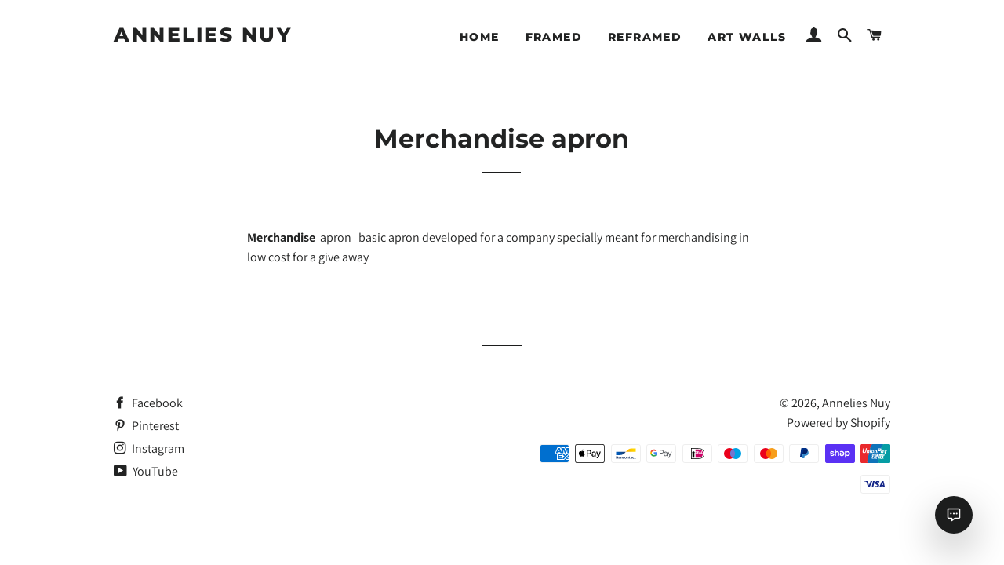

--- FILE ---
content_type: text/css
request_url: https://cdn.shopify.com/extensions/3b74a4c1-8a3d-4297-bbf2-f3911a4e228e/emmerced-54/assets/assistant.css
body_size: 1968
content:
/* main button styles */
.chat-shadow {
  box-shadow: 0px 20px 50px rgba(0, 0, 0, 0.3);
}

.chat-trigger-circle {
  cursor: pointer;
  position: fixed;
  bottom: 40px;
  right: 40px;
  z-index: 1000;
  width: 48px;
  height: 48px;
  padding: 0 !important;
  border-radius: 50%;
  display: flex;
  align-items: center;
  justify-content: center;
  border: none !important;
}

.chat-trigger-circle:hover {
  filter: brightness(1.1);
}

.chat-trigger {
  cursor: pointer;
  position: fixed;
  bottom: 40px;
  right: 40px;
  z-index: 1000;
  width: auto;
  max-width: fit-content;
  height: 48px;
  padding: 0 20px !important;
  border-radius: 50px;
  display: flex;
  align-items: center;
  justify-content: center;
  border: none !important;
}

.chat-trigger:hover {
  filter: brightness(1.1);
}

/* container styles */
.chat-window {
  display: none;
  position: fixed;
  bottom: 100px;
  right: 40px;
  width: 400px;
  box-shadow: 0 0 10px rgba(0, 0, 0, 0.1);
  border-radius: 10px;
  overflow: hidden;
  height: min(676px, 100% - 176px);
}
.chat-opened {
  display: block;
  z-index: 1000;
  overflow-x: hidden;
}

.chat-window-container {
  position: relative;
  height: 100%;
  display: flex;
  flex-direction: column;
}

.chat-window-header {
  padding: 12px;
  text-align: center;
  position: sticky;
  top: 0;
  height: 56px;
  box-shadow: rgba(0, 0, 0, 0.1) 0px 2px 4px 1px;
  z-index: 1;
  display: flex;
  justify-content: space-between;
  align-items: center;
  background: #5e6ce7;
}
.chat-window-header-action {
  display: flex;
  align-items: center;
  justify-content: flex-end;
}

.chat-title {
  font-size: 16px;
  font-weight: 600;
  letter-spacing: 25.6px;
  letter-spacing: -0.5px;
}
.chat-window-body {
  height: 100%;
  overflow-y: auto;
}
.chat-widget {
  height: 100%;
  position: relative;
}
.chat-window-footer {
  position: sticky;
  bottom: 0;
  padding: 12px 16px;
  display: flex;
  justify-content: space-between;
  align-items: end;
  border-top: 1px solid #eeeff2;
  background: white;
}
.scroll-button {
  position: absolute;
  left: 50%;
  transform: translateX(-50%);
  bottom: 16px;
  width: 32px;
  height: 32px;
  align-content: center;
  justify-items: center;
  box-shadow: rgba(0, 0, 0, 0.35) 0px 2px 4px;
  border: 1px solid #eeeff2;
  color: #020202;
  cursor: pointer;
  background: white;
  border-radius: 50%;
  padding: 0;
}

.circle-btn {
  border-radius: 50px;
}
.chat-input {
  font-size: 16px;
  height: 48px;
  width: 100%;
  padding: 12px 20px;
  border-radius: 8px;
  border: 1px solid #eeeff2;
  resize: none;
  align-content: center;
  font-family: Helvetica, "Helvetica Neue", Arial, "Lucida Grande", sans-serif;
  /* overflow: hidden; */
}
.chat-input:focus {
  border: 1px solid #5e6ce7;
}
.chat-input:focus-visible {
  outline: none;
  outline-offset: none;
  box-shadow: none;
}
.chat-input::placeholder {
  font-size: 14px;
}
.chat-send {
  cursor: pointer;
  background: #5e6ce7;
  font-size: 16px;
  border: none;
  margin-left: 16px;
  border-radius: 50%;
  width: 40px;
  height: 40px;
  min-width: 40px;
  min-height: 40px;
  display: flex;
  align-items: center;
  justify-content: center;
  padding: 8px;
}

.chat-send:hover {
  filter: brightness(1.1);
}
.chat-send:active {
  filter: brightness(1.1);
}
.chat-send:disabled {
  filter: brightness(1);
  opacity: 0.7;
}
.chat-send:disabled:hover {
  filter: brightness(1);
  opacity: 0.7;
}

.chat-send-svg {
  width: 20px;
  height: 20px;
}

#chat-box {
  display: flex;
  flex-direction: column;
  align-items: flex-start;
  padding: 16px 16px 8px 16px;
  height: 100%;
  overflow-y: auto;
  overflow-x: hidden;
  background: white;
  height: 100%;
}

.chat-message {
  max-width: 90%;
  padding: 8px 0;
  border-radius: 8px;
  margin: 5px 0;
  word-wrap: break-word;
}
.messages-assistant {
  word-wrap: break-word;
  align-content: center;
}
.messages-assistant > p {
  margin: 0;
}

.messages-assistant > pre {
  white-space: normal;
}

.chat-message.user {
  line-height: 22px;
  font-size: 14px;
  align-self: flex-end;
  background: #f2f3fd;
  color: #020202;
  padding: 12px;
}
.chat-message.user > p {
  margin: 0;
}
.chat-message.assistant,
.chat-message.admin {
  line-height: 22px;
  font-size: 14px;
  align-self: flex-start;
  color: #020202;
  padding: 12px 0px;
  display: flex;
  word-break: break-word;
}
.chat-message.assistant p {
  margin: 0;
}
.chat-message.assistant ul {
  padding-left: 0;
}

.chat-message.assistant li {
  margin-bottom: 8px;
  display: block;
}

.chat-message.assistant del {
  font-size: 12px;
  color: #718096;
}

.chat-message.assistant li:has(img),
.chat-message.assistant p:has(img) {
  min-height: 80px;
  margin: 8px 0px;
}
.chat-message.assistant li:has(img) > strong,
.chat-message.assistant li:has(img) > p > strong,
.chat-message.assistant p:has(img) > strong {
  display: block;
  margin-bottom: 2px;
}
.chat-message.assistant img {
  float: left;
  width: 80px;
  height: 80px;
  margin-right: 12px;
  object-fit: contain;
  background: #f6f5f8;
}
.chat-message.assistant-typing {
  color: #718096;
  font-style: italic;
}
.chat-message.assistant-default {
  max-width: 100%;
  padding: 0;
  margin: 0;
  flex-direction: column;
  height: 100%;
  justify-content: space-between;
}

.avatar {
  width: 40px;
  height: 40px;
  min-width: 40px;
  min-height: 40px;
  background: #f2f3fd;
  font-weight: 700;
  font-size: 16px;
  line-height: 16px;
  letter-spacing: -0.5px;
  text-align: center;
  display: flex;
  justify-content: center;
  align-items: center;
  border-radius: 50px;
  margin-bottom: 16px;
  font-style: normal;
  color: #020202;
}
.avatar-2 {
  margin: 0;
  margin-right: 16px;
}
.default-message-content > p {
  margin: 0;
}
#open-icon {
  height: 20px;
  width: 20px;
}

#close-icon {
  height: 12px;
  width: 20px;
}
.close-chat {
  color: white;
  display: flex;
  justify-content: center;
  align-items: center;
  width: 32px;
  height: 32px;
  background: none;
  border: none;
  border-radius: 50px;
  cursor: pointer;
  padding: 8px;
  margin-left: 4px;
}

.clear-chat {
  justify-content: center;
  align-items: center;
  width: 32px;
  height: 32px;
  background: none;
  border: none;
  border-radius: 50px;
  cursor: pointer;
  padding: 0px;
}

.clear-chat:disabled {
  cursor: auto;
}

.close-chat > svg {
  stroke-width: 1.5px;
}

@media (max-width: 576px) {
  .chat-window {
    width: 100% !important;
    height: 100% !important;
    z-index: 1001 !important;
    right: 0px !important;
    left: 0px !important;
    bottom: 0 !important;
    border-radius: 0px !important;
  }
}

.fixed-body-hide-y-scroll {
  overflow-y: hidden !important;
  position: fixed !important;
  width: 100% !important;
  bottom: 0;
}
.fixed-body-set-y-scroll {
  overflow-y: scroll !important;
  position: inherit !important;
  width: auto;
}

.scrollbar {
  scrollbar-color: #d9d9d9 transparent !important;
  scrollbar-width: thin !important;

  &::-webkit-scrollbar {
    width: 5px !important;
    height: 5px !important;
    background-color: transparent !important;
  }

  &::-webkit-scrollbar-thumb {
    border-radius: 0 !important;
    background-color: #d9d9d9 !important;
  }
}

/* hint buttons */
.options-container {
  display: flex;
  flex-direction: column;
  float: right;
  align-items: flex-end;
  gap: 8px;
}
.btn,
.option {
  width: fit-content;
  height: 46px;
  border-radius: 8px;
  padding: 12px;
  background: white;
  font-weight: 500;
  font-size: 14px;
  line-height: 22.4px;
  letter-spacing: -0.5px;
  border: none;
  color: #020202;
  cursor: pointer;
  font-family: Helvetica, "Helvetica Neue", Arial, "Lucida Grande", sans-serif;
}
.btn:hover,
.option:hover {
  background: #1443b8;
}
.option-primary {
  width: fit-content;
  background: #5e6ce7;
  color: white;
}
.option-secondary {
  width: fit-content;
  background: white;
  border: 1px solid #cbd5e0;
  color: #020202;
}
.option-secondary:hover {
  background: #5e6ce7;
  color: white;
  border: 1px solid #5e6ce7;
}

.typing-dots {
  display: inline-block;
  position: relative;
  width: 24px;
  height: 10px;
  padding-left: 3px;
}

.typing-dots span {
  display: inline-block;
  width: 3px;
  height: 3px;
  border-radius: 50%;
  background-color: currentColor;
  margin-right: 2px;
  animation: dotAnimation 1.5s infinite;
}

.typing-dots span:nth-child(2) {
  animation-delay: 0.2s;
}

.typing-dots span:nth-child(3) {
  animation-delay: 0.4s;
  margin-right: 0;
}

@keyframes dotAnimation {
  0%,
  100% {
    opacity: 0.2;
  }
  50% {
    opacity: 1;
  }
}

.customer-window,
.order-window {
  position: absolute;
  bottom: 0;
  padding: 24px;
  background: white;
  z-index: 10000;
  border-top-left-radius: 16px;
  border-top-right-radius: 16px;

  opacity: 0;
  overflow: hidden;
  transition: width 0.5s ease;
}

.customer-window-title,
.order-window-title {
  color: #020202;
  font-size: 20px;
  font-weight: 600;
  margin: 0px;
  letter-spacing: 0px;
  line-height: 140%;
}

.customer-window-desc,
.order-window-desc {
  color: #718096;
  font-size: 14px;
  font-weight: 400;
  margin-top: 8px;
  margin-bottom: 0px;
  letter-spacing: 0px;
  line-height: 140%;
}

.customer-window-body {
  margin-top: 24px;
}
.email-label {
  font-size: 14px;
  font-weight: 500;
  color: #020202;
}

.email-input::placeholder {
  font-size: 14px;
  color: #a0aec0;
}
.customer-window-footer,
.order-window-footer {
  margin-top: 24px;
  display: flex;
  gap: 16px;
}

.btn-primary {
  width: fit-content;
  background: #5e6ce7;
  color: white;
  font-size: 16px;
  font-weight: 700;
  height: 48px;
}
.btn-primary:hover {
  background: #1443b8;
}
.btn-secondary {
  width: fit-content;
  background: white;
  border: 1px solid #cbd5e0;
  color: #020202;
  font-size: 16px;
  font-weight: 700;
  height: 48px;
}
.btn-secondary:hover {
  background: #1443b8;
  color: white;
  border: 1px solid #1443b8;
}
.w-100-fix {
  width: 100px;
}
.min-w-100-fix {
  min-width: 100px;
}
.w-100 {
  width: 100%;
}
.rounded {
  border-radius: 50px;
}

.chat-message.human-requested {
  color: #7c7c7c;
  font-size: 12px;
  text-align: center;
  width: 100%;
  padding: 8px 0;
  margin: 5px 0;
  display: block;
  box-sizing: border-box;
  align-self: center;
}

.order-window {
  height: 450px;
}

.order-form {
  height: 100%;
}
.order-tracking-form {
  background: white;
  border-radius: 8px;
  width: 100%;
  max-width: 400px;
  height: 460px;
  display: flex;
  flex-direction: column;
  overflow: hidden;
}

.tracking-header {
  padding: 20px;
  background: #f5f5f5;
}

.tracking-header h2 {
  font-size: 18px;
  margin: 0 0 8px 0;
}

.tracking-header p {
  font-size: 14px;
  color: #020202;
  margin: 0;
}

.tab-button {
  width: fit-content;
  padding: 12px;
  border: none;
  background: none;
  cursor: pointer;
  font-size: 14px;
  font-weight: 600;
  color: #020202;
  position: relative;
}

.tab-button.active {
  color: #5E6CE7;
}

.tab-button.active::after {
  content: "";
  position: absolute;
  bottom: 0;
  left: 0;
  width: 100%;
  height: 3px;
  background: #5E6CE7;
}

.contact-method {
  display: flex;
  flex-direction: row;
  margin: 8px 0;
  gap: 8px;
}

.radio-group {
  display: flex;
  align-items: center;
  cursor: pointer;
  gap: 8px;
}

.radio-icon svg {
  display: block;
}

.radio-group input[type="radio"] {
  display: none;
  // default radio icon styles
  /* margin: 0px;
  margin-right: 8px;
  accent-color: #5E6CE7; */
}

.radio-group label {
  font-size: 14px;
  color: #020202;
  margin-bottom: 0;
}

.number-input-section {
  margin-bottom: 0px;
}

.contact-section {
  display: block;
}

.order-window-container {
  display: flex;
  flex-direction: column;
  height: 100%;
}

.order-window-body {
  margin-top: 24px;
  display: flex;
  flex-direction: column;
  flex-grow: 1;
}

.tabs-container {
  height: 48px;
  display: flex;
  margin-bottom: 16px;
  border-bottom: 1px solid #F1F2F4;
}

.cursor-pointer {
  cursor: pointer;
}

--- FILE ---
content_type: text/javascript
request_url: https://cdn.shopify.com/extensions/3b74a4c1-8a3d-4297-bbf2-f3911a4e228e/emmerced-54/assets/icons.js
body_size: 1439
content:
window.ChatIcons = {
  ClearChatSvg: `
    <svg width="40" height="40" viewBox="0 0 40 40" fill="none" xmlns="http://www.w3.org/2000/svg">
      <path d="M28.4277 10L24.408 17.1636L21.4341 15.3962L20.1767 17.5123L27.1319 21.6484L28.3893 19.5299L25.4658 17.7913L29.5 10.6012L28.4277 10ZM15.4237 13.9942C15.0972 13.9942 14.7841 14.1239 14.5533 14.3548C14.3225 14.5857 14.1928 14.8989 14.1928 15.2254C14.1928 15.552 14.3225 15.8651 14.5533 16.096C14.7841 16.3269 15.0972 16.4567 15.4237 16.4567C15.7502 16.4567 16.0633 16.3269 16.2941 16.096C16.5249 15.8651 16.6546 15.552 16.6546 15.2254C16.6546 14.8989 16.5249 14.5857 16.2941 14.3548C16.0633 14.1239 15.7502 13.9942 15.4237 13.9942ZM11.1155 15.2254C10.9522 15.2254 10.7957 15.2903 10.6803 15.4057C10.5648 15.5212 10.5 15.6778 10.5 15.841C10.5 16.0043 10.5648 16.1609 10.6803 16.2763C10.7957 16.3918 10.9522 16.4567 11.1155 16.4567C11.2787 16.4567 11.4352 16.3918 11.5507 16.2763C11.6661 16.1609 11.7309 16.0043 11.7309 15.841C11.7309 15.6778 11.6661 15.5212 11.5507 15.4057C11.4352 15.2903 11.2787 15.2254 11.1155 15.2254ZM12.9618 17.6879C12.6354 17.6879 12.3223 17.8176 12.0915 18.0485C11.8606 18.2794 11.7309 18.5925 11.7309 18.9191C11.7309 19.2456 11.8606 19.5588 12.0915 19.7897C12.3223 20.0206 12.6354 20.1503 12.9618 20.1503C13.2883 20.1503 13.6014 20.0206 13.8322 19.7897C14.0631 19.5588 14.1928 19.2456 14.1928 18.9191C14.1928 18.5925 14.0631 18.2794 13.8322 18.0485C13.6014 17.8176 13.2883 17.6879 12.9618 17.6879ZM19.1165 18.9191C17.7397 20.845 15.2212 22.3799 10.5 22.6127V23.8439C13.1018 27.9952 16.6546 30 21.5783 30H22.8092C24.4233 28.0458 25.7112 26.2665 26.502 23.8439V22.6127L20.3474 18.9191H19.1165ZM19.768 20.2753L25.0956 23.4736C24.3905 25.3779 23.2837 27.0486 21.9149 28.7303C17.8855 28.7688 14.2577 26.9719 12.1324 23.6347C15.9707 23.2523 18.3111 22.0529 19.768 20.2753Z" fill="currentColor"/>
    </svg>
  `,

CloseChatSvg: `
  <svg width='14' height='14' viewBox='0 0 14 14' fill='none' xmlns='http://www.w3.org/2000/svg'>
    <path d='M1.16748 1.16663L12.8334 12.8325' stroke='currentColor' stroke-width='1.5' stroke-linecap='round' stroke-linejoin='round' />
    <path d='M1.16664 12.8325L12.8325 1.16663' stroke='currentColor' stroke-width='1.5' stroke-linecap='round' stroke-linejoin='round' />
  </svg>
`,

ScrollBtnSvg: `
  <svg width='16' height='16' viewBox='0 0 16 16' fill='none' xmlns='http://www.w3.org/2000/svg'>
    <path d='M7.48505 14.4464C7.61785 14.5863 7.80378 14.6666 7.99858 14.6666C8.19338 14.6666 8.37638 14.5863 8.51218 14.4464L13.4708 9.20831C13.7424 8.92258 13.7306 8.47025 13.4472 8.19938C13.1638 7.92858 12.7153 7.93751 12.4467 8.22318L8.70698 12.1696V2.0476C8.70698 1.65177 8.39118 1.33331 7.99858 1.33331C7.60605 1.33331 7.29025 1.65177 7.29025 2.0476V12.1696L3.55353 8.22025C3.28199 7.93451 2.8363 7.92558 2.55295 8.19638C2.2696 8.46725 2.26074 8.91965 2.52934 9.20531L7.48798 14.4434L7.48505 14.4464Z' fill='currentColor' />
  </svg>
`,

ChatSendSvg: `
  <svg class="chat-send-svg" width="32" height="32" viewBox="0 0 24 24" fill="none" xmlns="http://www.w3.org/2000/svg" class="icon ">
    <path d="M18 10L12 4L8.5 7.5L6 10" stroke="currentColor" stroke-width="4" stroke-miterlimit="10" stroke-linecap="round" stroke-linejoin="round" />
    <path d="M12 19V6" stroke="currentColor" stroke-width="4" stroke-miterlimit="10" stroke-linecap="round" stroke-linejoin="round" />
  </svg>
`,

OpenChatIconSvg: `
  <svg id="open-icon" width="20" height="20" viewBox="0 0 20 20" fill="none" xmlns="http://www.w3.org/2000/svg">
    <path fill="currentColor" d="M8.43734 15.2077C8.43734 14.345 7.73747 13.6452 6.87484 13.6452H3.74984C3.46338 13.6452 3.229 13.4108 3.229 13.1243V3.74935C3.229 3.46289 3.46338 3.22852 3.74984 3.22852H16.2498C16.5363 3.22852 16.7707 3.46289 16.7707 3.74935V13.1243C16.7707 13.4108 16.5363 13.6452 16.2498 13.6452H11.7348C11.3963 13.6452 11.0676 13.7558 10.7973 13.9577L8.43734 15.7285V15.2077ZM8.43084 17.6882L8.43734 17.6817L11.7348 15.2077H16.2498C17.3989 15.2077 18.3332 14.2734 18.3332 13.1243V3.74935C18.3332 2.60026 17.3989 1.66602 16.2498 1.66602H3.74984C2.60075 1.66602 1.6665 2.60026 1.6665 3.74935V13.1243C1.6665 14.2734 2.60075 15.2077 3.74984 15.2077H5.31234H6.87484V16.7702V16.9003V16.9102V17.1185V17.8118C6.87484 18.0104 6.98551 18.1894 7.1613 18.2773C7.33708 18.3653 7.54866 18.3457 7.70817 18.2285L8.26481 17.8118L8.43084 17.6882ZM6.354 9.47852C6.63027 9.47852 6.89522 9.36877 7.09057 9.17343C7.28592 8.9781 7.39567 8.7131 7.39567 8.43685C7.39567 8.16058 7.28592 7.89563 7.09057 7.70028C6.89522 7.50493 6.63027 7.39518 6.354 7.39518C6.07774 7.39518 5.81279 7.50493 5.61744 7.70028C5.42209 7.89563 5.31234 8.16058 5.31234 8.43685C5.31234 8.7131 5.42209 8.9781 5.61744 9.17343C5.81279 9.36877 6.07774 9.47852 6.354 9.47852ZM11.0415 8.43685C11.0415 8.16058 10.9318 7.89563 10.7364 7.70028C10.5411 7.50493 10.2761 7.39518 9.99984 7.39518C9.72359 7.39518 9.45859 7.50493 9.26325 7.70028C9.06792 7.89563 8.95817 8.16058 8.95817 8.43685C8.95817 8.7131 9.06792 8.9781 9.26325 9.17343C9.45859 9.36877 9.72359 9.47852 9.99984 9.47852C10.2761 9.47852 10.5411 9.36877 10.7364 9.17343C10.9318 8.9781 11.0415 8.7131 11.0415 8.43685ZM13.6457 9.47852C13.9219 9.47852 14.1869 9.36877 14.3823 9.17343C14.5776 8.9781 14.6873 8.7131 14.6873 8.43685C14.6873 8.16058 14.5776 7.89563 14.3823 7.70028C14.1869 7.50493 13.9219 7.39518 13.6457 7.39518C13.3694 7.39518 13.1044 7.50493 12.9091 7.70028C12.7138 7.89563 12.604 8.16058 12.604 8.43685C12.604 8.7131 12.7138 8.9781 12.9091 9.17343C13.1044 9.36877 13.3694 9.47852 13.6457 9.47852Z" fill="#020202"/>
  </svg>
`,

CloseChatIconSvg: `
  <svg id="close-icon" width="14" height="14" viewBox="0 0 14 14" fill="none" xmlns="http://www.w3.org/2000/svg" style="display: none">
    <path d="M1.16748 1.16663L12.8334 12.8325" stroke="currentColor" strokeWidth="1.5" strokeLinecap="round" strokeLinejoin="round" />
    <path d="M1.16664 12.8325L12.8325 1.16663" stroke="currentColor" stroke-width="1.5" stroke-linecap="round" stroke-linejoin="round" />
  </svg>
`,

RadioCheckedSvg: `
  <svg width="20" height="20" viewBox="0 0 20 20" fill="none" xmlns="http://www.w3.org/2000/svg">
    <path d="M9.99935 1.66602C5.40768 1.66602 1.66602 5.40768 1.66602 9.99935C1.66602 14.591 5.40768 18.3327 9.99935 18.3327C14.591 18.3327 18.3327 14.591 18.3327 9.99935C18.3327 5.40768 14.591 1.66602 9.99935 1.66602ZM13.9827 8.08268L9.25768 12.8077C9.14102 12.9243 8.98268 12.991 8.81602 12.991C8.64935 12.991 8.49102 12.9243 8.37435 12.8077L6.01602 10.4493C5.77435 10.2077 5.77435 9.80768 6.01602 9.56602C6.25768 9.32435 6.65768 9.32435 6.89935 9.56602L8.81602 11.4827L13.0993 7.19935C13.341 6.95768 13.741 6.95768 13.9827 7.19935C14.2243 7.44102 14.2243 7.83268 13.9827 8.08268Z" fill="#5E6CE7"/>
  </svg>
`,

RadioUncheckedSvg: `
  <svg width="20" height="20" viewBox="0 0 20 20" fill="none" xmlns="http://www.w3.org/2000/svg">
    <path d="M10 17.5C14.1421 17.5 17.5 14.1421 17.5 10C17.5 5.85786 14.1421 2.5 10 2.5C5.85786 2.5 2.5 5.85786 2.5 10C2.5 14.1421 5.85786 17.5 10 17.5Z" stroke="#CBD5E0" stroke-width="1.5" stroke-miterlimit="10" stroke-linecap="round" stroke-linejoin="round"/>
  </svg>
`,
};

--- FILE ---
content_type: text/javascript
request_url: https://cdn.shopify.com/extensions/3b74a4c1-8a3d-4297-bbf2-f3911a4e228e/emmerced-54/assets/utils.js
body_size: -144
content:
window.ChatUtils = {
  restoreScrollPosition() {
    const savedPosition = localStorage.getItem("chatScrollPosition");
    if (savedPosition !== null) {
      const scrollContainer = document.getElementById("chat-box");
      scrollContainer.scrollTop = savedPosition;
    }
  },

  handleInput() {
    const textarea = document.getElementById("chat-input");
    const minRows = 2;
    const maxRows = 8;
    const lineHeight = 25;

    textarea.style.height = "auto";
    const newRows = Math.floor(textarea.scrollHeight / lineHeight);
    if (newRows <= maxRows) {
      textarea.style.height = `${textarea.scrollHeight < 48 ? 48 : textarea.scrollHeight}px`;
    } else {
      textarea.style.height = `${lineHeight * maxRows}px`;
    }
  },

  showHideCloseIcon(show) {
    const closeChat = document.getElementById("close-chat");
    if (show) {
      closeChat.style.display = "block";
    } else {
      closeChat.style.display = "none";
    }
  },

  checkScroll(restoreScroll) {
    const scrollContainer = document.getElementById("chat-box");
    const { scrollTop, scrollHeight, clientHeight } = scrollContainer;
    const isAtBottom = scrollTop + clientHeight >= scrollHeight - 10;
    scrollButton.style.display = isAtBottom ? "none" : "block";
    const chatScrollPositionLS = localStorage.getItem('chatScrollPosition');
    localStorage.setItem("chatScrollPosition", restoreScroll && typeof restoreScroll === "boolean" ? chatScrollPositionLS || scrollTop : scrollTop);
  },

  scrollToBottom() {
    const scrollContainer = document.getElementById("chat-box");
    scrollContainer.scrollTo({ top: scrollContainer.scrollHeight, behavior: "smooth" });
  },

  isValidEmail(email) {
    return /^[^\s@]+@[^\s@]+\.[^\s@]+$/.test(email);
  },

  isValidPhone(phone) {
    return /^\+?[\d\s-]{10,}$/.test(phone);
  }

};

--- FILE ---
content_type: text/javascript
request_url: https://cdn.shopify.com/extensions/3b74a4c1-8a3d-4297-bbf2-f3911a4e228e/emmerced-54/assets/assistant.js
body_size: 2771
content:
(function () {
  let socket;
  let pingInterval;
  let messages = [];
  let rawText = '';
  let cachedChatOwnerId = '';
  let cachedUserId = '';
  let isFetching = false;
  let isLoading = false;
  let isSearching = false;
  // Note: value by default in backend is true
  let assistantEnabled = true;
  let isJoined = false;
  let loadingContent = true;
  let botStartedWrite = false;
  let customerFormEnabled = false;

  const STORAGE_KEY_PREFIX = 'chatbot_id_';

  function generateChatOwnerId() {
    return Array(36).fill(0).map(() => Math.random().toString(36).charAt(2)).join('');
  }

  function getStorageKey(userId) {
    return `${STORAGE_KEY_PREFIX}${userId}`;
  }

  function checkSessionExpired(userId) {
    const storageKey = getStorageKey(userId);
    const stored = localStorage.getItem(storageKey);
    let isExpired = false;
    if (stored) {
      const { expiredAt }= JSON.parse(stored);
      if (!expiredAt) return false;
      isExpired = Date.now() > new Date(expiredAt);
    }
    return isExpired;
  }

  function clearChatHistory(userId) {
    const storageKey = getStorageKey(userId);
    localStorage.removeItem(storageKey);
    cachedChatOwnerId = generateChatOwnerId();
    isFetching = false;
    // join new session
    isJoined = false;
    handleJoinSession(userId, cachedChatOwnerId, 'user');
    // Delete customer form state to show again
    localStorage.removeItem('chatbot_customer_form');
    assistantEnabled = true;
    localStorage.setItem(storageKey, JSON.stringify({ chatOwnerId: cachedChatOwnerId }));
    messages = [];
    window.ChatBot.renderMessages();
  }

  function checkClearButtonState() {
    const clearButton = document.getElementById("clearChat");
    if (clearButton) {
      // Note: disable clear chat btn
      // clearButton.disabled = messages.length === 0 ? true : false;
      clearButton.style.display = messages.length === 0 ? 'none' : 'flex';
    }
  }

  function handleJoinSession(userId, chatOwnerId, role) {
    window.ChatBot.chatOwnerId = chatOwnerId;
    if (!isJoined) {
      socket.send(JSON.stringify({event: 'joinSession', data: { userId, chatOwnerId, role }}));
      isJoined = true;
    }
  }

  function loadMessagesFromStorage(userId) {
    cachedUserId = userId;
    const storageKey = getStorageKey(userId);
    const stored = localStorage.getItem(storageKey);
    if (stored) {
      const { chatOwnerId }= JSON.parse(stored);
      loadingContent = true;
      handleJoinSession(userId, chatOwnerId, 'user')
      const messageData = {
        event: "getHistory",
        data: { userId, chatOwnerId, origin: 'site', includeSettings: true },
      };
      socket.send(JSON.stringify(messageData));
      cachedChatOwnerId = chatOwnerId;
    }
    else {
      loadingContent = false
      const chatOwnerId = generateChatOwnerId();
      // Delete customer form state to show again
      localStorage.removeItem('chatbot_customer_form');
      handleJoinSession(userId, chatOwnerId, 'user')
      messages = [];
      localStorage.setItem(storageKey, JSON.stringify({ chatOwnerId }));
      cachedChatOwnerId = chatOwnerId;
      window.ChatBot.renderMessages();
      checkClearButtonState();
      renderMessages();
    }
  }

  function saveCustomerFormToStorage(customerEmail) {
    const stored = localStorage.getItem('chatbot_customer_form');
    const storedData = JSON.parse(stored);
    const data = {
      ...(storedData ? storedData : {}),
      customerEmail,
    };
    localStorage.setItem('chatbot_customer_form', JSON.stringify(data));
  }

  function verifyLoading() {
    const input = document.getElementById("chat-input");
    const send = document.getElementById("chat-send");
    const clear = document.getElementById("clearChat");
    input.disabled = loadingContent ? true : assistantEnabled ? isLoading : false;
    send.disabled = loadingContent ? true : assistantEnabled ? isLoading : false;
    // Note: disable clear chat btn
    // clear.disabled = messages.length === 0 || isLoading ? true : false;
    clear.disabled = loadingContent ? true : assistantEnabled ? isLoading : false;
    clear.style.display = messages.length === 0 ? 'none' : 'flex';
  }

  function initWebSocket() {
    /*
      * IMPORTANT NOTE:
      * be sure that the prod api is used before deploying
    */
    /*
      * PROD api url */
    socket = new WebSocket("wss://api.emmerced.io/chat");

    /*
      * DEV api url - for development */
    // socket = new WebSocket("wss://api.stage.emmerced.dev/chat")

    /*
      * LOCAL api url - for development*/
    // socket = new WebSocket("ws://localhost:3000/chat"); 

    socket.onopen = () => {
      console.log("WebSocket connected");
      pingInterval = setInterval(() => {
        if (socket.readyState === WebSocket.OPEN) {
          socket.send(JSON.stringify({ event: "ping" }));
          console.log("Ping send");
        }
      }, 10000);
      loadMessagesFromStorage(window.ChatBot.shopDomain);
    };

    socket.onmessage = (event) => {
      const response = JSON.parse(event.data);
      // console.log("Received message: ", response);

      if (response.event === "chatBot" && response.type !== 'error') {
        if (response.type === 'history') {
          messages = response.data
          loadingContent = false;
          checkClearButtonState();
          renderMessages();
          window.ChatBot.renderMessages();
          return;
        }

        if (response.type === 'historyAndSettings') {
          messages = response.data.messages
          assistantEnabled = response.data.settings.assistantEnabled;
          customerFormEnabled = response.data.settings.customerFormEnabled;
          window.ChatBot.customerFormEnabled = customerFormEnabled;
          loadingContent = false;
          checkClearButtonState();
          renderMessages();
          window.ChatBot.renderMessages();
          return;
        }

        if (response.type === 'searchStarted') {
          isSearching = true;
          renderMessages();
          return;
        }

        if (response.type === 'searchDone') {
          isSearching = false;
          renderMessages();
          return;
        }

        if (response.type === 'requestCustomerEmail') {
          const chatBox = document.getElementById("chat-box");
          renderOption(chatBox, 'defaultOption3');
          return;
        }

        if (response.type === 'requestOrderStatusApprove') {
          const chatBox = document.getElementById("chat-box");
          renderOption(chatBox, 'defaultOption2');
          return;
        }

        if (response.type === 'newChat') {
          assistantEnabled = response.data.assistantEnabled;
          verifyLoading();
          const storageKey = getStorageKey(cachedUserId);
          const stored = localStorage.getItem(storageKey);
          if (stored) {
            const { chatOwnerId }= JSON.parse(stored);
            localStorage.setItem(storageKey, JSON.stringify({ chatOwnerId, expiredAt: response?.data?.expiredAt  }));
          }
          return;
        }

        if (response.type === 'toggleAssistant') {
          assistantEnabled = response?.data?.enabled;
          return;
        }

        if (response.type === 'toggleCustomerFormStatus') {
          customerFormEnabled = response?.data?.customerFormEnabled;
          window.ChatBot.customerFormEnabled = customerFormEnabled;
          return;
        }

        isFetching = false;
        handleAssistantResponse(response);
      }
    };

    socket.onerror = (error) => {
      isLoading = false;
      verifyLoading();
      console.error("WebSocket error: ", error);
      clearInterval(pingInterval);
    };

    socket.onclose = () => {
      isLoading = false;
      verifyLoading();
      console.log("WebSocket closed, connecting after 3 second...");
      clearInterval(pingInterval);
      setTimeout(initWebSocket, 3000);
    };
  }

  function textMessageContent(text) {
    return [{ type: 'text', text }];
  }

  function textMessage(role, text) {
    return {
      // createdAt: new Date().toISOString(),
      // message: textMessageContent(text),
      role,
      message: text,
      createdAt: new Date()
    }
  }

  function pushMessage(role, text) {
    messages = [...messages, textMessage(role, text)];
  }

  function provideEmail(email) {
    if (socket.readyState !== WebSocket.OPEN) return;

    socket.send(JSON.stringify({
      event: 'prepareCustomerForHumanTalk',
      data: {
        chatOwnerId: cachedChatOwnerId,
        email,
      }
    }));
  }

  function requestOrderStatus(orderNumber, email, trackingNumber, phone) {
    if (socket.readyState !== WebSocket.OPEN) return;
    messages.push({
      role: 'user',
      message: `What's my order status?`,
      createdAt: new Date()
    })
    renderMessages();

    socket.send(JSON.stringify({
      event: 'requestOrderStatus',
      data: { chatOwnerId: cachedChatOwnerId, userId: cachedUserId, orderNumber, email, trackingNumber, phone },
    }));
  }

  function sendMessage(userId, userMessage, email) {
    if (socket.readyState !== WebSocket.OPEN) return;
    isFetching = true;

    pushMessage('user', userMessage);
    renderMessages()
    const messageData = {
      event: "chat",
      data: { userId, message: userMessage, chatOwnerId: cachedChatOwnerId, currentPage: window.location.pathname, origin: 'site', customerFormEmail: email},
    };
    socket.send(JSON.stringify(messageData));
    isLoading = assistantEnabled ? true : false;
    verifyLoading();
  }

  function cleanSource(str) {
    return str && str.length ? str.replace(/【\d+:\d+†[^】]+】/g, '') : str
  }

  function handleAssistantResponse(response) {
    if (response.type !== 'doneAdmin') {
      botStartedWrite = response?.type === "partial";
    }

    if (response.type === 'humanRequested') {
      messages.push({
        role: 'assistant',
        message: response.data.message,
        createdAt: response.data.createdAt,
        messageType: 'humanRequested'
      });
      renderMessages();
      isLoading = false;
      verifyLoading();
      return;
    }

    if (response.type === 'doneAdmin') {
      const text = cleanSource(response.data);
      if (botStartedWrite) {
        messages.splice(messages.length - 1, 0, textMessage('admin', text));
      } else {
        messages.push(textMessage('admin', text));
      }
      renderMessages();
      return;
    }
    rawText += response.type === "done" ? '' : response.data;
    const text = cleanSource(rawText);
    const lastMsgIdx = messages.length - 1;
    const prevData = messages[lastMsgIdx];
    if (prevData?.role === 'user' || prevData?.role === 'admin') {
      messages.push(textMessage('assistant', text));
    } else {
      messages[lastMsgIdx] = {
        ...prevData,
        message: text,
        createdAt: new Date()
      }
    }
    // Note: localStorage
    // if (cachedStockId) {
    //   saveCustomerFormToStorage(response.customerEmail)
    // }

    if (response.type === "done") {
      const text = cleanSource(response.data)
      messages[lastMsgIdx].message = text
      renderMessages();
      rawText = '';
      isLoading = false;
      verifyLoading();
    } else {
      renderMessages()
    }
  }

  function renderMessageItem(containerElement, role, message, isTypingMsg = false) {
    const messageElement = document.createElement("div");
    messageElement.className = `chat-message ${role} ${isTypingMsg ? ' assistant-typing' :''}`;
    const text = Array.isArray(message) ? message.map(m => m.text).join(" ") : message;
    /*
      *Marked does not sanitize the output HTML.
      *Please use a sanitize library, like DOMPurify (recommended), sanitize-html or insane on the output HTML!
    */
    const cleanHtml = DOMPurify.sanitize(marked.parse(text));
    // messageElement.innerHTML = `
    //   ${role === 'assistant' ? "<div class='avatar avatar-2'>A</div>" : ""}
    //   ${cleanHtml}
    // `;
    messageElement.innerHTML = role === 'assistant' || role === 'admin' ?
      `<div class='avatar avatar-2'>A</div><div class='messages-assistant'>${cleanHtml}</div>` : cleanHtml

    containerElement.appendChild(messageElement);
  }

  function renderHumanRequestedMessage(containerElement, message) {
    const messageElement = document.createElement("div");
    messageElement.className = `chat-message human-requested`;
    messageElement.innerHTML = message;
    containerElement.appendChild(messageElement);
  }

  const OPTIONS_LIST = [
    { id: 'defaultOption1', title: "What are the popular products here?", class: "option option-secondary", type: 'message', default: true },
    { id: 'defaultOption2', title: "What's my order status?", class: "option option-secondary", type: 'showOrderForm', default: true },
    { id: 'defaultOption3', title: "I want to speak to a human", class: "option option-secondary", type: 'showHumanForm', default: false }
  ]

  function renderDefaultMessage(containerElement, role) {
    const messageElement = document.createElement("div");
    messageElement.className = `chat-message ${role} assistant-default`;
    const text = `
      <div>
        <div class="avatar">A</div>
        <div class="default-message-content">
          <p>📢 Welcome to <strong>${window.ChatBot?.shopName ?? 'shop'}</strong>, your store assistant! I can help you.:</p>
          <p>🔍 Find products suitable for you according to your criteria</p>
          <p>🔖 Know about promotions and discounts. </p>
        </div>
      </div>
      <div class="options-container">
        ${OPTIONS_LIST.map(opt => opt.default ? `<button class="${opt.class}" id="${opt.id}">${opt.title}</button>` : '').join('')}
      </div>
    `;

    messageElement.innerHTML = text;
    containerElement.appendChild(messageElement);

    OPTIONS_LIST.map(opt => {
      if (!opt.default) return;
      const option = document.getElementById(opt.id);
      option && option.addEventListener("click", function() {
        console.log('CLICKED OPTIONS ', cachedUserId)
        if (!opt.title) return;
        handleSendMessage(opt.title, opt.type);
      });
    });
  }

  function renderOption(containerElement, id) {
    const optionElement = document.createElement("div");
    optionElement.className = `chat-message user`;
    optionElement.innerHTML = `
      <div class="options-container">
        ${OPTIONS_LIST.map(opt => opt.id === id ? `<button class="${opt.class}" id="${opt.id}">${opt.title}</button>` : '').join('')}
      </div>
    `;
    containerElement.appendChild(optionElement);
    OPTIONS_LIST.map(opt => {
      if (opt.id !== id) return;
      const option = document.getElementById(opt.id);
      option && option.addEventListener("click", function() {
        console.log('CLICKED OPTIONS ', cachedUserId)
        if (!opt.title) return;
        handleSendMessage(opt.title, opt.type);
        optionElement.remove();
      });
    });
  }

  function renderMessages() {
    const chatBox = document.getElementById("chat-box");
    verifyLoading();
    if (!chatBox || loadingContent) return;

    chatBox.innerHTML = "";
    messages.forEach(({ role, message, messageType }) => {
      if (messageType === 'humanRequested') {
        renderHumanRequestedMessage(chatBox, message);
      }
      else if (messageType !== 'aiSwitcher') {
        renderMessageItem(chatBox, role, message);
      }
    });
    if (!messages.length) {
      renderDefaultMessage(chatBox, 'assistant');
    }
    if (isFetching && assistantEnabled) {
      if (isSearching) {
        const messageElement = document.createElement("div");
        messageElement.className = `chat-message assistant assistant-typing`;
        messageElement.innerHTML = `
          <div class='avatar avatar-2'>A</div>
          <div class='messages-assistant'>
            retrieving products<span class="typing-dots"><span></span><span></span><span></span></span>
          </div>
        `;
        chatBox.appendChild(messageElement);
      } else {
        const messageElement = document.createElement("div");
        messageElement.className = `chat-message assistant assistant-typing`;
        messageElement.innerHTML = `
          <div class='avatar avatar-2'>A</div>
          <div class='messages-assistant'>
            typing the answer<span class="typing-dots"><span></span><span></span><span></span></span>
          </div>
        `;
        chatBox.appendChild(messageElement);
      }
    }
    window?.ChatBot?.checkScroll && window.ChatUtils.checkScroll(true);
    // auto scroll to bottom
    // chatBox.scrollTop = chatBox.scrollHeight;
  }
  window.ChatBot = {
    sendMessage,
    loadMessagesFromStorage,
    renderMessages,
    clearChatHistory,
    OPTIONS_LIST,
    checkSessionExpired,
    loadingContent,
    customerFormEnabled,
    provideEmail,
    requestOrderStatus,
  };
  initWebSocket();
})();